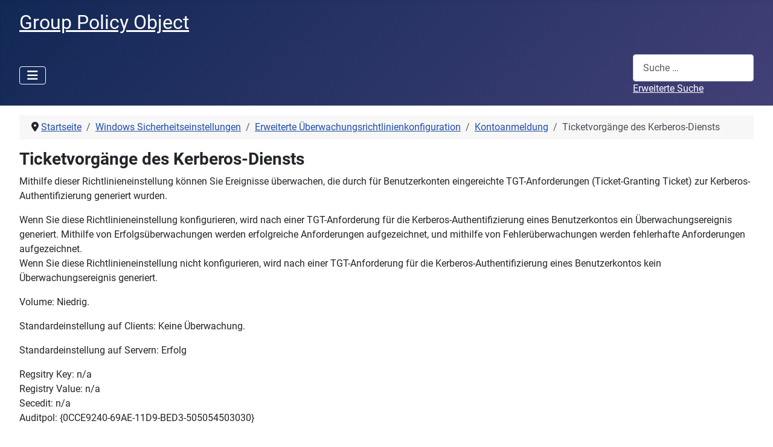

--- FILE ---
content_type: text/html; charset=utf-8
request_url: https://gerhaeuser.info/index.php/windows-sicherheitseinstellungen/erweiterte-sicherheitsueberwachungsrichtlinieneinstellungen/kontoanmeldung/ticketvorgaenge-des-kerberos-diensts
body_size: 4517
content:
<!DOCTYPE html>
<html lang="de-de" dir="ltr">

<head>
    <meta charset="utf-8">
	<meta name="author" content="SiteOwner">
	<meta name="viewport" content="width=device-width, initial-scale=1">
	<meta name="generator" content="Joomla! - Open Source Content Management">
	<title>Ticketvorgänge des Kerberos-Diensts</title>
	<link href="/media/system/images/joomla-favicon.svg" rel="icon" type="image/svg+xml">
	<link href="/media/system/images/favicon.ico" rel="alternate icon" type="image/vnd.microsoft.icon">
	<link href="/media/system/images/joomla-favicon-pinned.svg" rel="mask-icon" color="#000">
	<link href="https://gerhaeuser.info/index.php/component/finder/search?format=opensearch&amp;Itemid=101" rel="search" title="OpenSearch Group Policy Object" type="application/opensearchdescription+xml">

    <link href="/media/system/css/joomla-fontawesome.min.css?577f2b" rel="lazy-stylesheet"><noscript><link href="/media/system/css/joomla-fontawesome.min.css?577f2b" rel="stylesheet"></noscript>
	<link href="/media/templates/site/cassiopeia/css/global/fonts-local_roboto.min.css?577f2b" rel="lazy-stylesheet"><noscript><link href="/media/templates/site/cassiopeia/css/global/fonts-local_roboto.min.css?577f2b" rel="stylesheet"></noscript>
	<link href="/media/templates/site/cassiopeia/css/template.min.css?577f2b" rel="stylesheet">
	<link href="/media/templates/site/cassiopeia/css/global/colors_standard.min.css?577f2b" rel="stylesheet">
	<link href="/media/vendor/awesomplete/css/awesomplete.css?1.1.7" rel="stylesheet">
	<link href="/media/templates/site/cassiopeia/css/vendor/joomla-custom-elements/joomla-alert.min.css?0.4.1" rel="stylesheet">
	<style>:root {
		--hue: 214;
		--template-bg-light: #f0f4fb;
		--template-text-dark: #495057;
		--template-text-light: #ffffff;
		--template-link-color: var(--link-color);
		--template-special-color: #001B4C;
		
	}</style>

    <script src="/media/vendor/metismenujs/js/metismenujs.min.js?1.4.0" defer></script>
	<script src="/media/templates/site/cassiopeia/js/mod_menu/menu-metismenu.min.js?577f2b" defer></script>
	<script type="application/json" class="joomla-script-options new">{"joomla.jtext":{"MOD_FINDER_SEARCH_VALUE":"Suche &hellip;","COM_FINDER_SEARCH_FORM_LIST_LABEL":"Suchergebnisse","JLIB_JS_AJAX_ERROR_OTHER":"Beim Abrufen von JSON-Daten wurde ein HTTP-Statuscode %s zurückgegeben.","JLIB_JS_AJAX_ERROR_PARSE":"Ein Parsing-Fehler trat bei der Verarbeitung der folgenden JSON-Daten auf:<br><code style='color:inherit;white-space:pre-wrap;padding:0;margin:0;border:0;background:inherit;'>%s<\/code>","ERROR":"Fehler","MESSAGE":"Nachricht","NOTICE":"Hinweis","WARNING":"Warnung","JCLOSE":"Schließen","JOK":"OK","JOPEN":"Öffnen"},"finder-search":{"url":"\/index.php\/component\/finder\/?task=suggestions.suggest&format=json&tmpl=component&Itemid=101"},"system.paths":{"root":"","rootFull":"https:\/\/gerhaeuser.info\/","base":"","baseFull":"https:\/\/gerhaeuser.info\/"},"csrf.token":"f79f974b7851996afcfc589dccea9fff","plg_system_schedulerunner":{"interval":300}}</script>
	<script src="/media/system/js/core.min.js?a3d8f8"></script>
	<script src="/media/templates/site/cassiopeia/js/template.min.js?577f2b" type="module"></script>
	<script src="/media/vendor/bootstrap/js/collapse.min.js?5.3.8" type="module"></script>
	<script src="/media/vendor/awesomplete/js/awesomplete.min.js?1.1.7" defer></script>
	<script src="/media/com_finder/js/finder.min.js?755761" type="module"></script>
	<script src="/media/system/js/messages.min.js?9a4811" type="module"></script>
	<script src="/media/plg_system_schedulerunner/js/run-schedule.min.js?229d3b" type="module"></script>
	<script type="application/ld+json">{"@context":"https://schema.org","@type":"BreadcrumbList","@id":"https://gerhaeuser.info/#/schema/BreadcrumbList/17","itemListElement":[{"@type":"ListItem","position":1,"item":{"@id":"https://gerhaeuser.info/index.php","name":"Startseite"}},{"@type":"ListItem","position":2,"item":{"@id":"https://gerhaeuser.info/index.php/windows-sicherheitseinstellungen","name":"Windows Sicherheitseinstellungen"}},{"@type":"ListItem","position":3,"item":{"@id":"https://gerhaeuser.info/index.php/windows-sicherheitseinstellungen/erweiterte-ueberwachungsrichtlinienkonfiguration","name":"Erweiterte Überwachungsrichtlinienkonfiguration"}},{"@type":"ListItem","position":4,"item":{"@id":"https://gerhaeuser.info/index.php/windows-sicherheitseinstellungen/erweiterte-ueberwachungsrichtlinienkonfiguration/kontoanmeldung","name":"Kontoanmeldung"}},{"@type":"ListItem","position":5,"item":{"name":"Ticketvorgänge des Kerberos-Diensts"}}]}</script>
	<script type="application/ld+json">{"@context":"https://schema.org","@graph":[{"@type":"Organization","@id":"https://gerhaeuser.info/#/schema/Organization/base","name":"Group Policy Object","url":"https://gerhaeuser.info/"},{"@type":"WebSite","@id":"https://gerhaeuser.info/#/schema/WebSite/base","url":"https://gerhaeuser.info/","name":"Group Policy Object","publisher":{"@id":"https://gerhaeuser.info/#/schema/Organization/base"},"potentialAction":{"@type":"SearchAction","target":"https://gerhaeuser.info/index.php/component/finder/search?q={search_term_string}&amp;Itemid=101","query-input":"required name=search_term_string"}},{"@type":"WebPage","@id":"https://gerhaeuser.info/#/schema/WebPage/base","url":"https://gerhaeuser.info/index.php/windows-sicherheitseinstellungen/erweiterte-sicherheitsueberwachungsrichtlinieneinstellungen/kontoanmeldung/ticketvorgaenge-des-kerberos-diensts","name":"Ticketvorgänge des Kerberos-Diensts","isPartOf":{"@id":"https://gerhaeuser.info/#/schema/WebSite/base"},"about":{"@id":"https://gerhaeuser.info/#/schema/Organization/base"},"inLanguage":"de-DE","breadcrumb":{"@id":"https://gerhaeuser.info/#/schema/BreadcrumbList/17"}},{"@type":"Article","@id":"https://gerhaeuser.info/#/schema/com_content/article/192","name":"Ticketvorgänge des Kerberos-Diensts","headline":"Ticketvorgänge des Kerberos-Diensts","inLanguage":"de-DE","isPartOf":{"@id":"https://gerhaeuser.info/#/schema/WebPage/base"}}]}</script>

</head>

<body class="site com_content wrapper-fluid view-article no-layout no-task itemid-147">
    <header class="header container-header full-width position-sticky sticky-top">

        
        
                    <div class="grid-child">
                <div class="navbar-brand">
                    <a class="brand-logo" href="/">
                        <span title="Group Policy Object">Group Policy Object</span>                    </a>
                                    </div>
            </div>
        
                    <div class="grid-child container-nav">
                                    
<nav class="navbar navbar-expand-lg" aria-label="Main Menu">
    <button class="navbar-toggler navbar-toggler-right" type="button" data-bs-toggle="collapse" data-bs-target="#navbar1" aria-controls="navbar1" aria-expanded="false" aria-label="Navigation umschalten">
        <span class="icon-menu" aria-hidden="true"></span>
    </button>
    <div class="collapse navbar-collapse" id="navbar1">
        <ul class="mod-menu mod-menu_dropdown-metismenu metismenu mod-list ">
<li class="metismenu-item item-101 level-1 default deeper parent"><a href="/index.php" >Home</a><button class="mm-collapsed mm-toggler mm-toggler-link" aria-haspopup="true" aria-expanded="false" aria-label="Home"></button><ul class="mm-collapse"><li class="metismenu-item item-117 level-2"><a href="/index.php/home/sonstiges" >Sonstiges</a></li><li class="metismenu-item item-115 level-2"><a href="/index.php/home/weblinks" >WebLinks</a></li><li class="metismenu-item item-107 level-2"><a href="/index.php/home/datenschutzerklaerung" >Datenschutzerklärung</a></li><li class="metismenu-item item-108 level-2"><a href="/index.php/home/impressum" >Impressum</a></li></ul></li><li class="metismenu-item item-147 level-1 current active deeper parent"><a href="/index.php/windows-sicherheitseinstellungen" aria-current="location">Windows Sicherheitseinstellungen</a><button class="mm-collapsed mm-toggler mm-toggler-link" aria-haspopup="true" aria-expanded="false" aria-label="Windows Sicherheitseinstellungen"></button><ul class="mm-collapse"><li class="metismenu-item item-145 level-2"><a href="/index.php/windows-sicherheitseinstellungen/ereignisprotokoll" >Ereignisprotokoll</a></li><li class="metismenu-item item-128 level-2 deeper parent"><a href="/index.php/windows-sicherheitseinstellungen/kontorichtlinien" >Kontorichtlinien</a><button class="mm-collapsed mm-toggler mm-toggler-link" aria-haspopup="true" aria-expanded="false" aria-label="Kontorichtlinien"></button><ul class="mm-collapse"><li class="metismenu-item item-129 level-3"><a href="/index.php/windows-sicherheitseinstellungen/kontorichtlinien/kennwortrichtlinien" >Kennwortrichtlinien</a></li><li class="metismenu-item item-130 level-3"><a href="/index.php/windows-sicherheitseinstellungen/kontorichtlinien/kontosperrungsrichtlinien" >Kontosperrungsrichtlinien</a></li><li class="metismenu-item item-131 level-3"><a href="/index.php/windows-sicherheitseinstellungen/kontorichtlinien/kerberos" >Kerberos</a></li></ul></li><li class="metismenu-item item-144 level-2"><a href="/index.php/windows-sicherheitseinstellungen/sicherheitsoptionen" >Sicherheitsoptionen</a></li><li class="metismenu-item item-142 level-2"><a href="/index.php/windows-sicherheitseinstellungen/ueberwachungsrichtlinie" >Überwachungsrichtlinie</a></li><li class="metismenu-item item-143 level-2"><a href="/index.php/windows-sicherheitseinstellungen/zuweisen-von-benutzerrechten" >Zuweisen von Benutzerrechten</a></li><li class="metismenu-item item-153 level-2"><a href="/index.php/windows-sicherheitseinstellungen/erweiterte-ueberwachungsrichtlinienkonfiguration" >Erweiterte Überwachungsrichtlinienkonfiguration</a></li><li class="metismenu-item item-215 level-2 deeper parent"><a href="/index.php/windows-sicherheitseinstellungen/windows-firewall" >Windows Firewall</a><button class="mm-collapsed mm-toggler mm-toggler-link" aria-haspopup="true" aria-expanded="false" aria-label="Windows Firewall"></button><ul class="mm-collapse"><li class="metismenu-item item-327 level-3"><a href="/index.php/windows-sicherheitseinstellungen/windows-firewall/domaenenprofil" >Domänenprofil</a></li><li class="metismenu-item item-328 level-3"><a href="/index.php/windows-sicherheitseinstellungen/windows-firewall/privates-profil" >Privates Profil</a></li><li class="metismenu-item item-329 level-3"><a href="/index.php/windows-sicherheitseinstellungen/windows-firewall/oeffentliches-profil" >Öffentliches Profil</a></li><li class="metismenu-item item-330 level-3"><a href="/index.php/windows-sicherheitseinstellungen/windows-firewall/ipsec-einstellungen" >IPsec-Einstellungen</a></li></ul></li></ul></li></ul>
    </div>
</nav>

                                                    <div class="container-search">
                        
<form class="mod-finder js-finder-searchform form-search" action="/index.php/component/finder/search?Itemid=101" method="get" role="search">
    <label for="mod-finder-searchword109" class="visually-hidden finder">Suchen</label><input type="text" name="q" id="mod-finder-searchword109" class="js-finder-search-query form-control" value="" placeholder="Suche &hellip;">
                <br>
        <a href="/index.php/component/finder/search?Itemid=101" class="mod-finder__advanced-link">Erweiterte Suche</a>
        <input type="hidden" name="Itemid" value="101"></form>

                    </div>
                            </div>
            </header>

    <div class="site-grid">
        
        
        
        
        <div class="grid-child container-component">
            <nav class="mod-breadcrumbs__wrapper" aria-label="Breadcrumbs">
    <ol class="mod-breadcrumbs breadcrumb px-3 py-2">
                    <li class="mod-breadcrumbs__divider float-start">
                <span class="divider icon-location icon-fw" aria-hidden="true"></span>
            </li>
        
        <li class="mod-breadcrumbs__item breadcrumb-item"><a href="/index.php" class="pathway"><span>Startseite</span></a></li><li class="mod-breadcrumbs__item breadcrumb-item"><a href="/index.php/windows-sicherheitseinstellungen" class="pathway"><span>Windows Sicherheitseinstellungen</span></a></li><li class="mod-breadcrumbs__item breadcrumb-item"><a href="/index.php/windows-sicherheitseinstellungen/erweiterte-ueberwachungsrichtlinienkonfiguration" class="pathway"><span>Erweiterte Überwachungsrichtlinienkonfiguration</span></a></li><li class="mod-breadcrumbs__item breadcrumb-item"><a href="/index.php/windows-sicherheitseinstellungen/erweiterte-ueberwachungsrichtlinienkonfiguration/kontoanmeldung" class="pathway"><span>Kontoanmeldung</span></a></li><li class="mod-breadcrumbs__item breadcrumb-item active"><span>Ticketvorgänge des Kerberos-Diensts</span></li>    </ol>
    </nav>

            
            <div id="system-message-container" aria-live="polite"></div>

            <main>
                <div class="com-content-article item-page">
    <meta itemprop="inLanguage" content="de-DE">
    
    
        
        
    
    
        
                                    <div class="com-content-article__body">
        <h3>Ticketvorgänge des Kerberos-Diensts</h3>
<p>Mithilfe dieser Richtlinieneinstellung können Sie Ereignisse überwachen, die durch für Benutzerkonten eingereichte TGT-Anforderungen (Ticket-Granting Ticket) zur Kerberos-Authentifizierung generiert wurden.</p>
<p>Wenn Sie diese Richtlinieneinstellung konfigurieren, wird nach einer TGT-Anforderung für die Kerberos-Authentifizierung eines Benutzerkontos ein Überwachungsereignis generiert. Mithilfe von Erfolgsüberwachungen werden erfolgreiche Anforderungen aufgezeichnet, und mithilfe von Fehlerüberwachungen werden fehlerhafte Anforderungen aufgezeichnet.<br />Wenn Sie diese Richtlinieneinstellung nicht konfigurieren, wird nach einer TGT-Anforderung für die Kerberos-Authentifizierung eines Benutzerkontos kein Überwachungsereignis generiert.</p>
<p>Volume: Niedrig.</p>
<p>Standardeinstellung auf Clients: Keine Überwachung.</p>
<p>Standardeinstellung auf Servern: Erfolg</p>
<p>Regsitry Key: n/a<br />Registry Value: n/a<br />Secedit: n/a<br />Auditpol:&nbsp;{0CCE9240-69AE-11D9-BED3-505054503030}</p>    </div>

                                        
        
<nav class="pagenavigation" aria-label="Seitennavigation">
    <span class="pagination ms-0">
                <a class="btn btn-sm btn-secondary previous" href="/index.php/windows-sicherheitseinstellungen/erweiterte-ueberwachungsrichtlinienkonfiguration/kontoanmeldung/kerberos-authentifizierungsdienst" rel="prev">
            <span class="visually-hidden">
                Vorheriger Beitrag: Kerberos-Authentifizierungsdienst            </span>
            <span class="icon-chevron-left" aria-hidden="true"></span> <span aria-hidden="true">Zurück</span>            </a>
                    <a class="btn btn-sm btn-secondary next" href="/index.php/windows-sicherheitseinstellungen/erweiterte-ueberwachungsrichtlinienkonfiguration/kontoanmeldung/ueberpruefung-der-anmeldeinformationen" rel="next">
            <span class="visually-hidden">
                Nächster Beitrag: Überprüfung der Anmeldeinformationen            </span>
            <span aria-hidden="true">Weiter</span> <span class="icon-chevron-right" aria-hidden="true"></span>            </a>
        </span>
</nav>
                                        </div>

            </main>
            
        </div>

        
        
            </div>

            <footer class="container-footer footer full-width">
            <div class="grid-child">
                
<div id="mod-custom116" class="mod-custom custom">
    <p><span style="font-size: 8pt;">Obwohl bei der Zusammenstellung der auf dieser Webseite enthaltenen Informationen größte Sorgfalt angewandt wurde, kann nicht für deren Korrektheit garantieren werden. Die enthaltenen Angaben können ohne vorherige Ankündigung geändert werden. Damit werden durch den Betreiber der Webseite keinerlei Verpflichtungen eingegangen. Für etwaige Schäden irgendwelcher Art kann der Betreiber der Webseite nicht verantwortlich gemacht werden, die durch die Benutzung oder im Zusammenhang mit der Benutzung der hier bereitgestellten Informationen entstehen, seien es direkte oder indirekte Schäden, Folgeschäden oder Sonderschäden einschließlich entgangenen Gewinns, oder Schäden, die aus dem Verlust von Daten entstehen. Es wird empfohlen etwaige Änderung erst auf einem Testsystem durchzuführen und auf korrekte Funktionstüchtigkeit zu testen.</span></p>
<p><span style="font-size: 10pt;"><a href="/index.php/home/impressum">Impressum</a>&nbsp;<a href="/index.php/home/datenschutzerklaerung">Datenschutzerklärung</a></span></p></div>

            </div>
        </footer>
    
            <a href="#top" id="back-top" class="back-to-top-link" aria-label="Zurück nach oben">
            <span class="icon-arrow-up icon-fw" aria-hidden="true"></span>
        </a>
    
    
</body>

</html>
